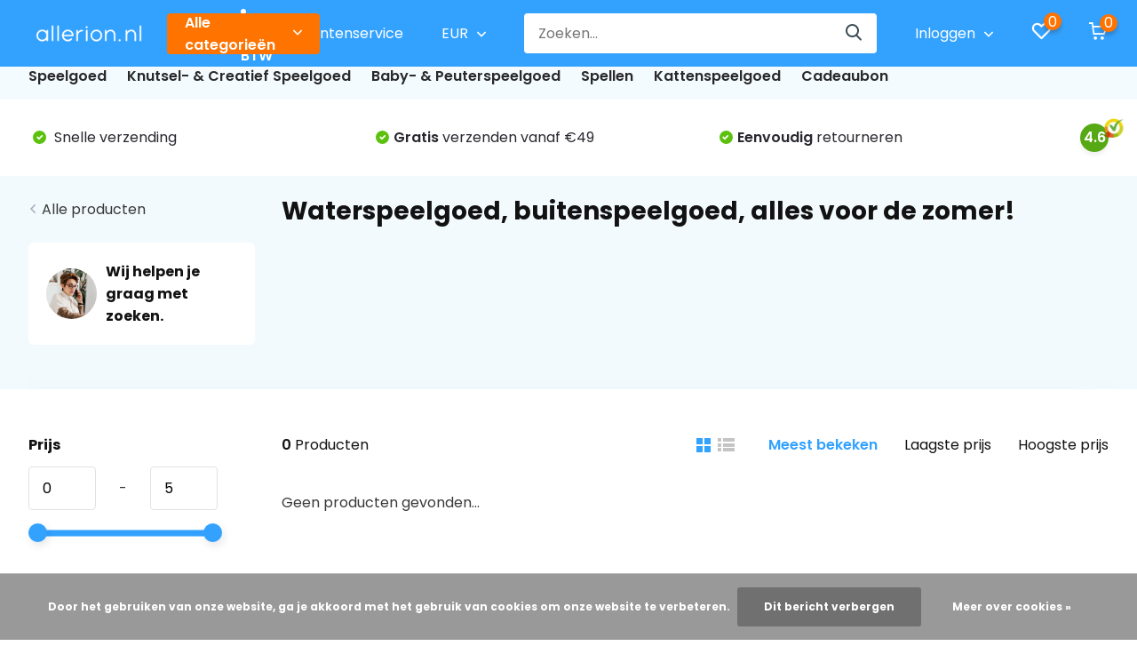

--- FILE ---
content_type: text/html;charset=utf-8
request_url: https://www.allerion.nl/seizoensspeelgoed/zomerspeelgoed/
body_size: 10298
content:
<!doctype html>
<html lang="nl" class="">

	<head>
      <script>
    window['friendbuy'] = window['friendbuy'] || [];
    window['friendbuy'].push(['site', 'site-b0d6e91b-www.allerion.nl']);
    window['friendbuy'].push(['track', 'customer',
        {
            id: '', //INSERT CUSTOMER ID PARAMETER
            email: '', //INSERT CUSTOMER EMAIL PARAMETER
            first_name: '', //INSERT CUSTOMER FIRST NAME PARAMETER
            last_name: '' //INSERT CUSTOMER LAST NAME PARAMETER
        }
    ]);
    (function (f, r, n, d, b, y) {
        b = f.createElement(r), y = f.getElementsByTagName(r)[0];b.async = 1;b.src = n;y.parentNode.insertBefore(b, y);
    })(document, 'script', '//djnf6e5yyirys.cloudfront.net/js/friendbuy.min.js');
  </script>
          
            <meta charset="utf-8"/>
<!-- [START] 'blocks/head.rain' -->
<!--

  (c) 2008-2026 Lightspeed Netherlands B.V.
  http://www.lightspeedhq.com
  Generated: 17-01-2026 @ 22:08:34

-->
<link rel="canonical" href="https://www.allerion.nl/seizoensspeelgoed/zomerspeelgoed/"/>
<link rel="alternate" href="https://www.allerion.nl/index.rss" type="application/rss+xml" title="Nieuwe producten"/>
<link href="https://cdn.webshopapp.com/assets/cookielaw.css?2025-02-20" rel="stylesheet" type="text/css"/>
<meta name="robots" content="noodp,noydir"/>
<meta name="google-site-verification" content="kFTs-w727gLiNOZfHWcCAKbEzQTL5jBRcqbw7JOlPbU"/>
<meta property="og:url" content="https://www.allerion.nl/seizoensspeelgoed/zomerspeelgoed/?source=facebook"/>
<meta property="og:site_name" content="Allerion"/>
<meta property="og:title" content="Waterspeelgoed, buitenspeelgoed, alles voor de zomer!"/>
<meta property="og:description" content="Allerion.nl is dé webshop voor de meest complete knutsel sets, het leukste speelgoed en de fijnste baby artikelen. Ben je op zoek naar een leuk (kraam) cadeau?"/>
<script>
<!-- Google Tag Manager -->
<script>(function(w,d,s,l,i){w[l]=w[l]||[];w[l].push({'gtm.start':
new Date().getTime(),event:'gtm.js'});var f=d.getElementsByTagName(s)[0],
j=d.createElement(s),dl=l!='dataLayer'?'&l='+l:'';j.async=true;j.src=
'https://www.googletagmanager.com/gtm.js?id='+i+dl;f.parentNode.insertBefore(j,f);
})(window,document,'script','dataLayer','GTM-MW5B6KS');</script>
<!-- End Google Tag Manager -->
</script>
<script src="https://app.dmws.plus/shop-assets/317624/dmws-plus-loader.js?id=f9dbe585c9b8f494ed07c13c1f812163"></script>
<!--[if lt IE 9]>
<script src="https://cdn.webshopapp.com/assets/html5shiv.js?2025-02-20"></script>
<![endif]-->
<!-- [END] 'blocks/head.rain' -->
		<meta http-equiv="x-ua-compatible" content="ie=edge">
		<title>Waterspeelgoed, buitenspeelgoed, alles voor de zomer! - Allerion</title>
		<meta name="description" content="Allerion.nl is dé webshop voor de meest complete knutsel sets, het leukste speelgoed en de fijnste baby artikelen. Ben je op zoek naar een leuk (kraam) cadeau?">
		<meta name="keywords" content="Waterspeelgoed,, buitenspeelgoed,, alles, voor, de, zomer!, Allerion, Speelgoed, Kinderen, Kinderspeelgoed,  Cadeau, Kraamcadeau, Cadeauverpakking">
		<meta name="theme-color" content="#ffffff">
		<meta name="MobileOptimized" content="320">
		<meta name="HandheldFriendly" content="true">
		<meta name="viewport" content="width=device-width, initial-scale=1, initial-scale=1, minimum-scale=1, maximum-scale=1, user-scalable=no">
		<meta name="author" content="https://www.dmws.nl/">
		
		<link rel="preconnect" href="https://fonts.googleapis.com">
		<link rel="dns-prefetch" href="https://fonts.googleapis.com">
				<link rel="preconnect" href="//cdn.webshopapp.com/">
		<link rel="dns-prefetch" href="//cdn.webshopapp.com/">
    
    		<link rel="preload" href="https://fonts.googleapis.com/css?family=Poppins:300,400,500,600,700,800,900%7CPoppins:300,400,500,600,700,800,900&display=swap" as="style">
    <link rel="preload" href="https://cdn.webshopapp.com/shops/317624/themes/176909/assets/owl-carousel-min.css?20241202042444" as="style">
    <link rel="preload" href="https://cdn.webshopapp.com/shops/317624/themes/176909/assets/fancybox.css?20241202042444" as="style">
    <link rel="preload" href="https://cdn.webshopapp.com/shops/317624/themes/176909/assets/icomoon.css?20241202042444" as="style">
    <link rel="preload" href="https://cdn.webshopapp.com/shops/317624/themes/176909/assets/compete.css?20241202042444" as="style">
    <link rel="preload" href="https://cdn.webshopapp.com/shops/317624/themes/176909/assets/custom.css?20241202042444" as="style">
    
    <link rel="preload" href="https://cdn.webshopapp.com/shops/317624/themes/176909/assets/jquery-3-4-1-min.js?20241202042444" as="script">
    <link rel="preload" href="https://cdn.webshopapp.com/shops/317624/themes/176909/assets/jquery-ui.js?20241202042444" as="script">
    <link rel="preload" href="https://cdn.webshopapp.com/shops/317624/themes/176909/assets/js-cookie-min.js?20241202042444" as="script">
    <link rel="preload" href="https://cdn.webshopapp.com/shops/317624/themes/176909/assets/owl-carousel-min.js?20241202042444" as="script">
    <link rel="preload" href="https://cdn.webshopapp.com/shops/317624/themes/176909/assets/fancybox.js?20241202042444" as="script">
    <link rel="preload" href="https://cdn.webshopapp.com/shops/317624/themes/176909/assets/lazyload.js?20241202042444" as="script">
    <link rel="preload" href="https://cdn.webshopapp.com/assets/gui.js?2025-02-20" as="script">
    <link rel="preload" href="https://cdn.webshopapp.com/shops/317624/themes/176909/assets/script.js?20241202042444" as="script">
    <link rel="preload" href="https://cdn.webshopapp.com/shops/317624/themes/176909/assets/custom.js?20241202042444" as="script">
        
    <link href="https://fonts.googleapis.com/css?family=Poppins:300,400,500,600,700,800,900%7CPoppins:300,400,500,600,700,800,900&display=swap" rel="stylesheet" type="text/css">
    <link rel="stylesheet" href="https://cdn.webshopapp.com/shops/317624/themes/176909/assets/owl-carousel-min.css?20241202042444" type="text/css">
    <link rel="stylesheet" href="https://cdn.webshopapp.com/shops/317624/themes/176909/assets/fancybox.css?20241202042444" type="text/css">
    <link rel="stylesheet" href="https://cdn.webshopapp.com/shops/317624/themes/176909/assets/icomoon.css?20241202042444" type="text/css">
    <link rel="stylesheet" href="https://cdn.webshopapp.com/shops/317624/themes/176909/assets/compete.css?20241202042444" type="text/css">
    <link rel="stylesheet" href="https://cdn.webshopapp.com/shops/317624/themes/176909/assets/custom.css?20241202042444" type="text/css">
    
    <script src="https://cdn.webshopapp.com/shops/317624/themes/176909/assets/jquery-3-4-1-min.js?20241202042444"></script>

		<link rel="icon" type="image/x-icon" href="https://cdn.webshopapp.com/shops/317624/themes/176909/v/759433/assets/favicon.ico?20210629120755">
		<link rel="apple-touch-icon" href="https://cdn.webshopapp.com/shops/317624/themes/176909/v/759433/assets/favicon.ico?20210629120755">
    
    <meta name="msapplication-config" content="https://cdn.webshopapp.com/shops/317624/themes/176909/assets/browserconfig.xml?20241202042444">
<meta property="og:title" content="Waterspeelgoed, buitenspeelgoed, alles voor de zomer!">
<meta property="og:type" content="website"> 
<meta property="og:site_name" content="Allerion">
<meta property="og:url" content="https://www.allerion.nl/">
<meta property="og:image" content="https://cdn.webshopapp.com/shops/317624/themes/176909/v/1218920/assets/big-block-bg.jpg?20220321100225">
<meta name="twitter:title" content="Waterspeelgoed, buitenspeelgoed, alles voor de zomer!">
<meta name="twitter:description" content="Allerion.nl is dé webshop voor de meest complete knutsel sets, het leukste speelgoed en de fijnste baby artikelen. Ben je op zoek naar een leuk (kraam) cadeau?">
<meta name="twitter:site" content="Allerion">
<meta name="twitter:card" content="https://cdn.webshopapp.com/shops/317624/themes/176909/v/686831/assets/logo.png?20210518134847">
<meta name="twitter:image" content="https://cdn.webshopapp.com/shops/317624/themes/176909/v/1218920/assets/big-block-bg.jpg?20220321100225">
<script type="application/ld+json">
  [
        {
      "@context": "http://schema.org/",
      "@type": "Organization",
      "url": "https://www.allerion.nl/",
      "name": "Allerion",
      "legalName": "Allerion",
      "description": "Allerion.nl is dé webshop voor de meest complete knutsel sets, het leukste speelgoed en de fijnste baby artikelen. Ben je op zoek naar een leuk (kraam) cadeau?",
      "logo": "https://cdn.webshopapp.com/shops/317624/themes/176909/v/686831/assets/logo.png?20210518134847",
      "image": "https://cdn.webshopapp.com/shops/317624/themes/176909/v/1218920/assets/big-block-bg.jpg?20220321100225",
      "contactPoint": {
        "@type": "ContactPoint",
        "contactType": "Customer service",
        "telephone": "+31 6 43403688"
      },
      "address": {
        "@type": "PostalAddress",
        "streetAddress": "(Dit is niet het retouradres)",
        "addressLocality": "1018GK Amsterdam",
        "postalCode": "Sarphatistraat 20-2",
        "addressCountry": "NL"
      }
         
    },
    { 
      "@context": "http://schema.org", 
      "@type": "WebSite", 
      "url": "https://www.allerion.nl/", 
      "name": "Allerion",
      "description": "Allerion.nl is dé webshop voor de meest complete knutsel sets, het leukste speelgoed en de fijnste baby artikelen. Ben je op zoek naar een leuk (kraam) cadeau?",
      "author": [
        {
          "@type": "Organization",
          "url": "https://www.dmws.nl/",
          "name": "DMWS B.V.",
          "address": {
            "@type": "PostalAddress",
            "streetAddress": "Klokgebouw 195 (Strijp-S)",
            "addressLocality": "Eindhoven",
            "addressRegion": "NB",
            "postalCode": "5617 AB",
            "addressCountry": "NL"
          }
        }
      ]
    }
  ]
</script>	</head>
	<body>
        
    <ul class="hidden-data hidden"><li>317624</li><li>176909</li><li>ja</li><li>nl</li><li>live</li><li>klantenservice//allerion/nl</li><li>https://www.allerion.nl/</li></ul><header id="top" class="scroll-active"><div class="top-wrap fixed default"><section class="main pos-r"><div class="container pos-r"><div class="d-flex align-center justify-between"><div class="d-flex align-center"><div id="mobile-menu-btn" class="d-none show-1000"><div class="hamburger"><span></span><span></span><span></span><span></span></div></div><a href="https://www.allerion.nl/account/login/" class="hidden show-575-flex"><i class="icon-login"></i></a><div id="logo" class="d-flex align-center"><a href="https://www.allerion.nl/" accesskey="h"><img class="hide-1000 desktop-logo" src="https://cdn.webshopapp.com/shops/317624/themes/176909/v/686831/assets/logo.png?20210518134847" alt="Allerion" height="50" width="150" /><img class="d-none show-1000 mobile-logo" src="https://cdn.webshopapp.com/shops/317624/themes/176909/v/686831/assets/logo-mobile.png?20210518134847" alt="Allerion" height="50" width="150" /></a><div id="catbtn" class="hide-1000 btn-wrap"><a href="https://www.allerion.nl/catalog/" class="btn">Alle categorieën <i class="icon-arrow-down"></i></a><div class="categorymenu"><div class="wrap d-flex"><ul class="maincategories"><li data-attribute="speelgoed"><a href="https://www.allerion.nl/speelgoed/">Speelgoed <i class="icon-arrow-right"></i></a></li><li data-attribute="knutsel-creatief-speelgoed"><a href="https://www.allerion.nl/knutsel-creatief-speelgoed/">Knutsel- &amp; Creatief Speelgoed <i class="icon-arrow-right"></i></a></li><li data-attribute="baby-peuterspeelgoed"><a href="https://www.allerion.nl/baby-peuterspeelgoed/">Baby- &amp; Peuterspeelgoed <i class="icon-arrow-right"></i></a></li><li data-attribute="spellen"><a href="https://www.allerion.nl/spellen/">Spellen <i class="icon-arrow-right"></i></a></li><li data-attribute="kattenspeelgoed"><a href="https://www.allerion.nl/kattenspeelgoed/">Kattenspeelgoed <i class="icon-arrow-right"></i></a></li></ul><div class="subcategories"><div class="wrapper" data-category="speelgoed"><h4>Speelgoed</h4><ul><li class="sub"><a href="https://www.allerion.nl/speelgoed/knutselen/">Knutselen</a></li></ul><ul><li class="sub"><a href="https://www.allerion.nl/speelgoed/bouwen-en-constructie/">Bouwen en Constructie</a></li></ul><ul><li class="sub"><a href="https://www.allerion.nl/speelgoed/speelfiguren-en-speelsets/">Speelfiguren en Speelsets</a></li></ul><ul><li class="sub"><a href="https://www.allerion.nl/speelgoed/stem-educatief-speelgoed/">STEM &amp; Educatief Speelgoed</a></li></ul></div><div class="wrapper" data-category="knutsel-creatief-speelgoed"><h4>Knutsel- &amp; Creatief Speelgoed</h4></div><div class="wrapper" data-category="baby-peuterspeelgoed"><h4>Baby- &amp; Peuterspeelgoed</h4></div><div class="wrapper" data-category="spellen"><h4>Spellen</h4></div><div class="wrapper" data-category="kattenspeelgoed"><h4>Kattenspeelgoed</h4></div></div></div></div></div></div></div><div class="d-flex align-center justify-end top-nav"><script style="display:none;">
    var dmws_plus_w8gt0_exclVatText = 'Excl. btw';
    var dmws_plus_w8gt0_inclVatText = 'Incl. btw';
  </script><li id="dmws-p_w8g3t0-vat-switch"><div id="dmws-p_w8g3t0-vat-toggle" class="active"><span data-switch="incl" class="active">Incl.</span><span data-switch="excl" >Excl.</span></div><b>BTW</b></li><a href="/service" class="hide-1000">Klantenservice</a><div class="currency with-drop list hide-768"><div class="current">EUR <span><i class="icon-arrow-down"></i></span></div><div class="dropdown"><ul><li><a href="https://www.allerion.nl/session/currency/eur/go/category/11527623"><span class="cur-icon">€</span><span>EUR</span></a></li><li><a href="https://www.allerion.nl/session/currency/gbp/go/category/11527623"><span class="cur-icon">£</span><span>GBP</span></a></li><li><a href="https://www.allerion.nl/session/currency/usd/go/category/11527623"><span class="cur-icon">$</span><span>USD</span></a></li></ul></div></div><div id="showSearch" class="hide-575"><input type="search" value="" placeholder="Zoeken..."><button type="submit" title="Zoeken" disabled="disabled"><i class="icon-search"></i></button></div><div class="login with-drop hide-575"><a href="https://www.allerion.nl/account/login/"><span>Inloggen <i class="icon-arrow-down"></i></span></a><div class="dropdown"><form method="post" id="formLogin" action="https://www.allerion.nl/account/loginPost/?return=https://www.allerion.nl/seizoensspeelgoed/zomerspeelgoed/"><h3>Inloggen</h3><p>Maak bestellen nóg makkelijker!</p><div><label for="formLoginEmail">E-mailadres<span class="c-negatives">*</span></label><input type="email" id="formLoginEmail" name="email" placeholder="E-mailadres" autocomplete='email' tabindex=1 required></div><div><label for="formLoginPassword">Wachtwoord</label><a href="https://www.allerion.nl/account/password/" class="forgot" tabindex=6>Wachtwoord vergeten?</a><input type="password" id="formLoginPassword" name="password" placeholder="Wachtwoord" autocomplete="current-password" tabindex=2 required></div><div><input type="hidden" name="key" value="acb10392736aa17c4effe88ba0988dda" /><input type="hidden" name="type" value="login" /><button type="submit" onclick="$('#formLogin').submit(); return false;" class="btn" tabindex=3>Inloggen</button></div></form><div><p class="register">Nog geen account? <a href="https://www.allerion.nl/account/register/" tabindex=5>Account aanmaken</a></p></div></div></div><div class="favorites"><a href="https://www.allerion.nl/account/wishlist/" class="count"><span class="items" data-wishlist-items="">0</span><i class="icon-wishlist"></i></a></div><div class="cart with-drop"><a href="https://www.allerion.nl/cart/" class="count"><span>0</span><i class="icon-cart"></i></a><div class="dropdown"><h3>Winkelwagen</h3><i class="icon-close hidden show-575"></i><p>Uw winkelwagen is leeg</p></div></div></div></div></div><div class="search-autocomplete"><div id="searchExpanded"><div class="container pos-r d-flex align-center"><form action="https://www.allerion.nl/search/" method="get" id="formSearch"  class="search-form d-flex align-center"  data-search-type="desktop"><span onclick="$(this).closest('form').submit();" title="Zoeken" class="search-icon"><i class="icon-search"></i></span><input type="text" name="q" autocomplete="off"  value="" placeholder="Zoeken" class="standard-input" data-input="desktop"/></form><div class="close hide-575">Sluiten</div></div><div class="overlay hide-575"></div></div><div class="container pos-r"><div id="searchResults" class="results-wrap with-filter with-cats" data-search-type="desktop"><div class="close"><i class="icon-close"></i></div><h4>Categorieën</h4><div class="categories hidden"><ul class="d-flex"></ul></div><div class="d-flex justify-between"><div class="filter-scroll-wrap"><div class="filter-scroll"><div class="subtitle title-font">Filters</div><form data-search-type="desktop"><div class="filter-boxes"><div class="filter-wrap sort"><select name="sort" class="custom-select"></select></div></div><div class="filter-boxes custom-filters"></div></form></div></div><ul class="search-products products-livesearch"></ul></div><div class="more"><a href="#" class="btn accent">Bekijk alle resultaten <span>(0)</span></a></div></div></div></div></section><section id="menu" class="hide-1000 dropdown"><div class="container"><nav class="menu"><ul class="d-flex align-center"><li class="item has-children"><a class="itemLink" href="https://www.allerion.nl/speelgoed/" title="Speelgoed">Speelgoed</a><ul class="subnav"><li class="subitem"><a class="subitemLink " href="https://www.allerion.nl/speelgoed/knutselen/" title="Knutselen">Knutselen</a></li><li class="subitem"><a class="subitemLink " href="https://www.allerion.nl/speelgoed/bouwen-en-constructie/" title="Bouwen en Constructie">Bouwen en Constructie</a></li><li class="subitem"><a class="subitemLink " href="https://www.allerion.nl/speelgoed/speelfiguren-en-speelsets/" title="Speelfiguren en Speelsets">Speelfiguren en Speelsets</a></li><li class="subitem"><a class="subitemLink " href="https://www.allerion.nl/speelgoed/stem-educatief-speelgoed/" title="STEM &amp; Educatief Speelgoed">STEM &amp; Educatief Speelgoed</a></li></ul></li><li class="item"><a class="itemLink" href="https://www.allerion.nl/knutsel-creatief-speelgoed/" title="Knutsel- &amp; Creatief Speelgoed">Knutsel- &amp; Creatief Speelgoed</a></li><li class="item"><a class="itemLink" href="https://www.allerion.nl/baby-peuterspeelgoed/" title="Baby- &amp; Peuterspeelgoed">Baby- &amp; Peuterspeelgoed</a></li><li class="item"><a class="itemLink" href="https://www.allerion.nl/spellen/" title="Spellen">Spellen</a></li><li class="item"><a class="itemLink" href="https://www.allerion.nl/kattenspeelgoed/" title="Kattenspeelgoed">Kattenspeelgoed</a></li><li class="item"><a href="https://www.allerion.nl/buy-gift-card/" title="Cadeaubon" class="itemLink">Cadeaubon</a></li></ul></nav></div></section><div id="mobileMenu" class="hide"><div class="wrap"><ul><li class="all hidden"><a href="#"><i class="icon-nav-left"></i>Alle categorieën</a></li><li class="cat has-children"><a class="itemLink" href="https://www.allerion.nl/speelgoed/" title="Speelgoed">Speelgoed<i class="icon-arrow-right"></i></a><ul class="subnav hidden"><li class="subitem"><a class="subitemLink" href="https://www.allerion.nl/speelgoed/knutselen/" title="Knutselen">Knutselen</a></li><li class="subitem"><a class="subitemLink" href="https://www.allerion.nl/speelgoed/bouwen-en-constructie/" title="Bouwen en Constructie">Bouwen en Constructie</a></li><li class="subitem"><a class="subitemLink" href="https://www.allerion.nl/speelgoed/speelfiguren-en-speelsets/" title="Speelfiguren en Speelsets">Speelfiguren en Speelsets</a></li><li class="subitem"><a class="subitemLink" href="https://www.allerion.nl/speelgoed/stem-educatief-speelgoed/" title="STEM &amp; Educatief Speelgoed">STEM &amp; Educatief Speelgoed</a></li></ul></li><li class="cat"><a class="itemLink" href="https://www.allerion.nl/knutsel-creatief-speelgoed/" title="Knutsel- &amp; Creatief Speelgoed">Knutsel- &amp; Creatief Speelgoed</a></li><li class="cat"><a class="itemLink" href="https://www.allerion.nl/baby-peuterspeelgoed/" title="Baby- &amp; Peuterspeelgoed">Baby- &amp; Peuterspeelgoed</a></li><li class="cat"><a class="itemLink" href="https://www.allerion.nl/spellen/" title="Spellen">Spellen</a></li><li class="cat"><a class="itemLink" href="https://www.allerion.nl/kattenspeelgoed/" title="Kattenspeelgoed">Kattenspeelgoed</a></li><li class="other all"><a href="https://www.allerion.nl/catalog/">Alle categorieën</a></li><li class="other has-subs"><a href="#" class="itemLink">EUR <i class="icon-arrow-right"></i></a><ul class="subnav hidden"><li class="subitem"><a href="https://www.allerion.nl/session/currency/eur/go/category/11527623"><span class="cur-icon">€</span><span>EUR</span></a></li><li class="subitem"><a href="https://www.allerion.nl/session/currency/gbp/go/category/11527623"><span class="cur-icon">£</span><span>GBP</span></a></li><li class="subitem"><a href="https://www.allerion.nl/session/currency/usd/go/category/11527623"><span class="cur-icon">$</span><span>USD</span></a></li></ul></li><li class="other"><a href="/service">Klantenservice</a></li><li class="other"><a href="https://www.allerion.nl/account/login/">Inloggen</a></li><script style="display:none;">
    var dmws_plus_w8gt0_exclVatText = 'Excl. btw';
    var dmws_plus_w8gt0_inclVatText = 'Incl. btw';
  </script><li id="dmws-p_w8g3t0-vat-switch"><div id="dmws-p_w8g3t0-vat-toggle" class="active"><span data-switch="incl" class="active">Incl.</span><span data-switch="excl" >Excl.</span></div><b>BTW</b></li></ul></div></div></div><div class="below-main"></div><div class="usps"><div class="container"><div class="d-flex align-center justify-between"><ul class="d-flex align-center usps-slider owl-carousel"><li class="announcement"><a href="https://www.allerion.nl/cadeauverpakking/">Laat je cadeaus gratis inpakken met code <b>INPAKKEN</b></a></li><li><i class="icon-check-white"></i><a href="https://www.allerion.nl/service/shipping-returns/">                                  Snelle verzending
                                </a></li><li><i class="icon-check-white"></i><a href="https://www.allerion.nl/service/shipping-returns/"><b>Gratis</b> verzenden vanaf €49
                                </a></li><li><i class="icon-check-white"></i><a href="https://www.allerion.nl/service/shipping-returns/"><b>Eenvoudig</b> retourneren
                                </a></li></ul><ul><li class="feedback-company hide-575"><span>4.6</span><img class="lazy" src="https://cdn.webshopapp.com/shops/317624/themes/176909/assets/lazy-preload.jpg?20241202042444" data-src="https://cdn.webshopapp.com/shops/317624/themes/176909/assets/feedback-image.png?20241202042444" alt="Feedback widget" height="23" width="23" /></li></ul></div></div></div></header><div class="messages-wrapper non-dmws-plus-messages"><div class="container pos-r"></div></div><section class="intro-category mb-0"><div class="container d-flex justify-between"><div class="wrapper"><div class="back"><i class="icon-arrow-right"></i><a href="https://www.allerion.nl/collection/">Alle producten</a></div><div class="hide-1000"><div class="contact"><div class="d-flex align-center"><img src="https://cdn.webshopapp.com/shops/317624/themes/176909/v/682505/assets/help-search.png?20210517184934" width="57" height="57" /><h3>Wij helpen je graag met zoeken.</h3></div></div></div></div><div class="intro"><h1 class="f-24">Waterspeelgoed, buitenspeelgoed, alles voor de zomer!</h1><div class="slider-wrap"><div id="showFilter" class="hidden show-760"><i class="icon-filter"></i> Filters</div></div></div></div></section><section id="collection"><div class="container d-flex justify-between"><div class="filter-wrap"><form action="https://www.allerion.nl/seizoensspeelgoed/zomerspeelgoed/" method="get" id="filter_form" class=" more-top"><input type="hidden" name="mode" value="grid" id="filter_form_mode" /><input type="hidden" name="limit" value="12" id="filter_form_limit" /><input type="hidden" name="sort" value="popular" id="filter_form_sort" /><input type="hidden" name="max" value="5" id="filter_form_max" /><input type="hidden" name="min" value="0" id="filter_form_min" /><div id="dmws-filter-wrap"><div class="mobile-heading hidden show-760 align-center justify-center"><i class="icon-close"></i><h3>Filter</h3><a class="clearAllFilter" href="https://www.allerion.nl/seizoensspeelgoed/zomerspeelgoed/?mode=grid">Wis alle filters</a></div><div class="filter sort hidden show-575"><h4>Sorteer <i class="icon-arrow-down hidden show-760"></i></h4><div><ul><li><label for="filter_popular"><input type="radio" id="filter_popular" name="sort" value="popular" checked><span class="checkbox"></span><i class="icon-check-white"></i> Meest bekeken</label></li><li><label for="filter_lowest"><input type="radio" id="filter_lowest" name="sort" value="lowest" ><span class="checkbox"></span><i class="icon-check-white"></i> Laagste prijs</label></li><li><label for="filter_highest"><input type="radio" id="filter_highest" name="sort" value="highest" ><span class="checkbox"></span><i class="icon-check-white"></i> Hoogste prijs</label></li></ul></div></div><div class="filter price"><h4>Prijs <i class="icon-arrow-down hidden show-760"></i></h4><div class="ui-slider-a"><div class="manual d-flex align-center justify-between"><input type="number" id="min" name="min" value="0" min="0"><span>-</span><input type="text" id="max" name="max" value="5" max="5"></div></div></div></div><p class="hidden show-575 scheme-btn submit"><button type="submit">Bekijk alle resultaten <i id="filter-live-count" class="count">(0)</i></button></p></form></div><div class="products-wrap"><div class="results-actions d-flex justify-between hide-575"><div class="results"><b>0</b> Producten</div><div class="actions d-flex"><a href="https://www.allerion.nl/seizoensspeelgoed/zomerspeelgoed/"><span class="icon active"><i class="icon-order-grid"></i></span></a><a href="https://www.allerion.nl/seizoensspeelgoed/zomerspeelgoed/?mode=list"><span class="icon "><i class="icon-order-list"></i></span></a><form action="https://www.allerion.nl/seizoensspeelgoed/zomerspeelgoed/" method="get" id="sort_form"><input type="hidden" name="mode" value="grid" id="filter_form_mode" /><input type="hidden" name="limit" value="12" id="filter_form_limit" /><input type="hidden" name="sort" value="popular" id="filter_form_sort" /><input type="hidden" name="max" value="5" id="filter_form_max" /><input type="hidden" name="min" value="0" id="filter_form_min" /><input type="hidden" name="brand" value="0" id="filter_form_brand" /><div class="sort"><label class="active"><input type="radio" name="sort" value="popular" checked>Meest bekeken</label><label><input type="radio" name="sort" value="lowest">Laagste prijs</label><label><input type="radio" name="sort" value="highest">Hoogste prijs</label></div></form></div></div><div class="products grid d-flex no-border"><p class="no-results">Geen producten gevonden...</p></div></div></div></section><footer id="footer"><div class="footer-top"><div class="container"><div class="d-flex justify-between"><div class="chat"><figure><img class="lazy" src="https://cdn.webshopapp.com/shops/317624/themes/176909/assets/lazy-preload.jpg?20241202042444" data-src="https://cdn.webshopapp.com/shops/317624/themes/176909/v/682646/assets/footer-image-service.png?20210517184934" alt="Allerion.nl - Knutselsets, Kinderspeelgoed, Baby Artikelen en meer!" width="135" height="185"></figure><h3>Hulp nodig? </h3><p>Wij snappen dat iedereen een andere voorkeur heeft.<br> Zo kan je met ons bellen, mailen, chatten, een postduif sturen, rooksignalen maken. Wij zijn er voor je!</p><p class="text"></p><div class="bot d-flex align-center"><a href="https://www.allerion.nl/service/" class="btn">Neem contact op</a><div class="hidden show-575 links"><a href="tel:+31643403688">+31 6 43403688</a><a href="/cdn-cgi/l/email-protection#a4cfc8c5cad0c1cad7c1d6d2cdc7c1e4c5c8c8c1d6cdcbca8acac8"><span class="__cf_email__" data-cfemail="0b60676a657f6e65786e797d62686e4b6a67676e79626465256567">[email&#160;protected]</span></a></div></div></div><div class="right d-flex justify-between"><div class="contact hide-575"><h3>Bel of mail ons!</h3><p>Ons team probeert altijd om dezelfde dag nog te reageren, ook in het weekend. Dat is Allerion. </p><div class="links"><a href="tel:+31643403688">+31 6 43403688</a><a href="/cdn-cgi/l/email-protection#3d56515c534958534e584f4b545e587d5c5151584f545253135351"><span class="__cf_email__" data-cfemail="610a0d000f15040f1204131708020421000d0d0413080e0f4f0f0d">[email&#160;protected]</span></a></div></div><div class="newsletter"><div class="logo"><a href="https://www.allerion.nl/" accesskey="f"><img class="lazy" src="https://cdn.webshopapp.com/shops/317624/themes/176909/assets/lazy-preload.jpg?20241202042444" data-src="https://cdn.webshopapp.com/shops/317624/themes/176909/v/645458/assets/footer-logo.png?20210517184934" alt="Allerion" width="150" height="100"></a></div><p>10% korting ontvangen? Meld je dan aan voor de nieuwsbrief. </p><form id="formNewsletterFooter" action="https://www.allerion.nl/account/newsletter/" method="post"><input type="hidden" name="key" value="acb10392736aa17c4effe88ba0988dda" /><input type="text" name="email" id="formNewsletterEmailFooter" placeholder="E-mailadres"/><button type="submit" class="btn">Abonneer</button><a class="small" href="https://www.allerion.nl/service/privacy-policy/">* Lees hier de wettelijke beperkingen</a></form></div></div></div></div></div><nav class="footer-navigation"><div class="container"><div class="d-flex align-start justify-between"><div><h3>Klantenservice<i class="icon-arrow-down hidden show-575"></i></h3><ul><li><a href="https://www.allerion.nl/service/general-terms-conditions/" title="Algemene voorwaarden">Algemene voorwaarden</a></li><li><a href="https://www.allerion.nl/service/privacy-policy/" title="Privacy Policy">Privacy Policy</a></li><li><a href="https://www.allerion.nl/service/payment-methods/" title="Betaalmethoden">Betaalmethoden</a></li><li><a href="https://www.allerion.nl/service/bestellen/" title="Bestellen">Bestellen</a></li><li><a href="https://www.allerion.nl/service/shipping-returns/" title="Verzenden &amp; retourneren">Verzenden &amp; retourneren</a></li><li><a href="https://www.allerion.nl/service/" title="Klantenservice">Klantenservice</a></li><li><a href="https://www.allerion.nl/service/vacatures/" title="Vacatures">Vacatures</a></li><li><a href="https://www.allerion.nl/sitemap/" title="Sitemap">Sitemap</a></li><li><a href="https://www.allerion.nl/service/tweedekansjes/" title="Tweedekansjes ">Tweedekansjes </a></li></ul></div><div><h3>Mijn account<i class="icon-arrow-down hidden show-575"></i></h3><ul><li><a href="https://www.allerion.nl/account/" title="Registreren">Registreren</a></li><li><a href="https://www.allerion.nl/account/orders/" title="Mijn bestellingen">Mijn bestellingen</a></li><li><a href="https://www.allerion.nl/account/tickets/" title="Mijn tickets">Mijn tickets</a></li><li><a href="https://www.allerion.nl/account/wishlist/" title="Mijn verlanglijst">Mijn verlanglijst</a></li><li><a href="https://www.allerion.nl/compare/">Vergelijk producten</a></li></ul></div><div><h3>Categorieën<i class="icon-arrow-down hidden show-575"></i></h3><ul><li ><a href="https://www.allerion.nl/speelgoed/">Speelgoed</a><span class="more-cats"><span class="plus-min"></span></span></li><li ><a href="https://www.allerion.nl/knutsel-creatief-speelgoed/">Knutsel- &amp; Creatief Speelgoed</a></li><li ><a href="https://www.allerion.nl/baby-peuterspeelgoed/">Baby- &amp; Peuterspeelgoed</a></li><li ><a href="https://www.allerion.nl/spellen/">Spellen</a></li><li ><a href="https://www.allerion.nl/kattenspeelgoed/">Kattenspeelgoed</a></li></ul></div><div><h3>Contact<i class="icon-arrow-down hidden show-575"></i></h3><ul class="list-contact"><li class="companyName strong">Allerion.nl </li><li class="address">(Dit is niet het retouradres)</li><li>Sarphatistraat 20-2</li><li>1018GK Amsterdam</li><li><b>Tel:</b><a href="tel:+31643403688">+31 6 43403688</a></li><li><b>E-mail:</b><a href="/cdn-cgi/l/email-protection#117a7d707f65747f6274636778727451707d7d7463787e7f3f7f7d" class="email"><span class="__cf_email__" data-cfemail="32595e535c46575c415740445b515772535e5e57405b5d5c1c5c5e">[email&#160;protected]</span></a></li><li class="info">KvK-nummer 78658993</li><li class="info">Btw-nummer NL861486353B01</li><li class="info">Alle genoemde prijzen zijn inclusief btw.</li></ul></div></div></div></nav><div class="copyright"><div class="container"><div class="d-flex align-start justify-between"><div class="social d-flex"></div><div class="copy">
          © Copyright 2026 - Bekijk ons ook op <a href="https://www.bol.com/nl/nl/b/allerion/603120520" target="_blank" rel="noopener">bol.com</a><br/>
          Allerion.nl - Knutselsets, Kinderspeelgoed, Baby Artikelen en meer! <b class="c-accent">4.6</b> - Reviews          <div class="payments d-flex justify-around"><img class="lazy" src="https://cdn.webshopapp.com/shops/317624/themes/176909/assets/lazy-preload.jpg?20241202042444" data-src="https://cdn.webshopapp.com/shops/317624/themes/176909/assets/z-ideal.svg?20241202042444" alt="ideal" width="30" height="21"><img class="lazy" src="https://cdn.webshopapp.com/shops/317624/themes/176909/assets/lazy-preload.jpg?20241202042444" data-src="https://cdn.webshopapp.com/shops/317624/themes/176909/assets/z-paypal.svg?20241202042444" alt="paypal" width="30" height="21"><img class="lazy" src="https://cdn.webshopapp.com/shops/317624/themes/176909/assets/lazy-preload.jpg?20241202042444" data-src="https://cdn.webshopapp.com/shops/317624/themes/176909/assets/z-banktransfer.svg?20241202042444" alt="banktransfer" width="30" height="21"><img class="lazy" src="https://cdn.webshopapp.com/shops/317624/themes/176909/assets/lazy-preload.jpg?20241202042444" data-src="https://cdn.webshopapp.com/shops/317624/themes/176909/assets/z-mistercash.svg?20241202042444" alt="mistercash" width="30" height="21"><img class="lazy" src="https://cdn.webshopapp.com/shops/317624/themes/176909/assets/lazy-preload.jpg?20241202042444" data-src="https://cdn.webshopapp.com/shops/317624/themes/176909/assets/z-belfius.svg?20241202042444" alt="belfius" width="30" height="21"><img class="lazy" src="https://cdn.webshopapp.com/shops/317624/themes/176909/assets/lazy-preload.jpg?20241202042444" data-src="https://cdn.webshopapp.com/shops/317624/themes/176909/assets/z-kbc.svg?20241202042444" alt="kbc" width="30" height="21"><img class="lazy" src="https://cdn.webshopapp.com/shops/317624/themes/176909/assets/lazy-preload.jpg?20241202042444" data-src="https://cdn.webshopapp.com/shops/317624/themes/176909/assets/z-giropay.svg?20241202042444" alt="giropay" width="30" height="21"><img class="lazy" src="https://cdn.webshopapp.com/shops/317624/themes/176909/assets/lazy-preload.jpg?20241202042444" data-src="https://cdn.webshopapp.com/shops/317624/themes/176909/assets/z-eps.svg?20241202042444" alt="eps" width="30" height="21"><img class="lazy" src="https://cdn.webshopapp.com/shops/317624/themes/176909/assets/lazy-preload.jpg?20241202042444" data-src="https://cdn.webshopapp.com/shops/317624/themes/176909/assets/z-cartesbancaires.svg?20241202042444" alt="cartesbancaires" width="30" height="21"><img class="lazy" src="https://cdn.webshopapp.com/shops/317624/themes/176909/assets/lazy-preload.jpg?20241202042444" data-src="https://cdn.webshopapp.com/shops/317624/themes/176909/assets/z-klarnapaylater.svg?20241202042444" alt="klarnapaylater" width="30" height="21"><img class="lazy" src="https://cdn.webshopapp.com/shops/317624/themes/176909/assets/lazy-preload.jpg?20241202042444" data-src="https://cdn.webshopapp.com/shops/317624/themes/176909/assets/z-mastercard.svg?20241202042444" alt="mastercard" width="30" height="21"><img class="lazy" src="https://cdn.webshopapp.com/shops/317624/themes/176909/assets/lazy-preload.jpg?20241202042444" data-src="https://cdn.webshopapp.com/shops/317624/themes/176909/assets/z-visa.svg?20241202042444" alt="visa" width="30" height="21"><img class="lazy" src="https://cdn.webshopapp.com/shops/317624/themes/176909/assets/lazy-preload.jpg?20241202042444" data-src="https://cdn.webshopapp.com/shops/317624/themes/176909/assets/z-directebanking.svg?20241202042444" alt="directebanking" width="30" height="21"><img class="lazy" src="https://cdn.webshopapp.com/shops/317624/themes/176909/assets/lazy-preload.jpg?20241202042444" data-src="https://cdn.webshopapp.com/shops/317624/themes/176909/assets/z-visaelectron.svg?20241202042444" alt="visaelectron" width="30" height="21"><img class="lazy" src="https://cdn.webshopapp.com/shops/317624/themes/176909/assets/lazy-preload.jpg?20241202042444" data-src="https://cdn.webshopapp.com/shops/317624/themes/176909/assets/z-maestro.svg?20241202042444" alt="maestro" width="30" height="21"><img class="lazy" src="https://cdn.webshopapp.com/shops/317624/themes/176909/assets/lazy-preload.jpg?20241202042444" data-src="https://cdn.webshopapp.com/shops/317624/themes/176909/assets/z-americanexpress.svg?20241202042444" alt="americanexpress" width="30" height="21"></div></div><div class="hallmarks d-flex align-center justify-end"><a href="https://www.bol.com/nl/nl/b/allerion/603120520" title="Bol" target="_blank" rel="noopener"><img class="lazy" src="https://cdn.webshopapp.com/shops/317624/themes/176909/assets/lazy-preload.jpg?20241202042444" data-src="https://upload.wikimedia.org/wikipedia/commons/3/3d/Logo_bol.jpg" alt="Bol" title="Bol"  width="200" height="200" /></a></div></div></div></div></footer><script data-cfasync="false" src="/cdn-cgi/scripts/5c5dd728/cloudflare-static/email-decode.min.js"></script><script>
    	var instaUser = false;
    var notfound = 'Geen producten gevonden';
  var showMore = 'Toon meer';
  var showLess = 'Toon minder';
  var showSecondImage = '1';
  var basicUrl = 'https://www.allerion.nl/';
  var baseDomain = '.allerion.nl';
  var shopId = 317624;
  var priceStatus = 'enabled';
  var deleteWishlistUrl = 'https://www.allerion.nl/account/wishlistDelete/';
  var wishlistUrl = 'https://www.allerion.nl/account/wishlist/?format=json';
  var cartUrl = 'https://www.allerion.nl/cart/?format=json';
  var shopSsl = true;
	var wishlistActive = true;
  var loggedIn = 0;
  var addedText = 'In wishlist';
 	var compareUrl = 'https://www.allerion.nl/compare/?format=json';
	var ajaxTranslations = {"Add to cart":"In winkelwagen","Wishlist":"Verlanglijst","Add to wishlist":"Aan verlanglijst toevoegen","Compare":"Vergelijk","Add to compare":"Toevoegen om te vergelijken","Brands":"Merken","Discount":"Korting","Delete":"Verwijderen","Total excl. VAT":"Totaal excl. btw","Shipping costs":"Verzendkosten","Total incl. VAT":"Totaal incl. btw","Read more":"Lees meer","Read less":"Lees minder","January":"Januari","February":"Februari","March":"Maart","April":"April","May":"Mei","June":"Juni","July":"Juli","August":"Augustus","September":"September","October":"Oktober","November":"November","December":"December","Sunday":"Zondag","Monday":"Maandag","Tuesday":"Dinsdag","Wednesday":"Woensdag","Thursday":"Donderdag","Friday":"Vrijdag","Saturday":"Zaterdag","Your review has been accepted for moderation.":"Het taalgebruik in uw review is goedgekeurd.","Order":"Order","Date":"Datum","Total":"Totaal","Status":"Status","View product":"Bekijk product","Awaiting payment":"In afwachting van betaling","Awaiting pickup":"Wacht op afhalen","Picked up":"Afgehaald","Shipped":"Verzonden","Cancelled":"Geannuleerd","No products found":"Geen producten gevonden","Awaiting shipment":"Wacht op verzending","No orders found":"No orders found","Additional costs":"Bijkomende kosten"};
	var shopCategories = {"11527638":{"id":11527638,"parent":0,"path":["11527638"],"depth":1,"image":0,"type":"category","url":"speelgoed","title":"Speelgoed","description":"Ontdek ons uitgebreide assortiment speelgoed. Van knutselsets en bouwspeelgoed tot poppen, voertuigen en meer. Perfect voor urenlang speelplezier!\r\n","count":124,"subs":{"11527639":{"id":11527639,"parent":11527638,"path":["11527639","11527638"],"depth":2,"image":0,"type":"category","url":"speelgoed\/knutselen","title":"Knutselen","description":"Ontdek ons uitgebreide knutselassortiment. Van krimpfolie en slijmkits tot magisch zand en gevulde knutselsets, perfect voor jonge creatievelingen.","count":35},"11527640":{"id":11527640,"parent":11527638,"path":["11527640","11527638"],"depth":2,"image":0,"type":"category","url":"speelgoed\/bouwen-en-constructie","title":"Bouwen en Constructie","description":"Ontdek ons assortiment bouw- en constructiespeelgoed, waaronder de Dino Racebaan en Magic Sand sets. Perfect voor jonge bouwers die graag creatief bezig zijn.\r\n","count":34},"11527643":{"id":11527643,"parent":11527638,"path":["11527643","11527638"],"depth":2,"image":0,"type":"category","url":"speelgoed\/speelfiguren-en-speelsets","title":"Speelfiguren en Speelsets","description":"","count":17},"11527646":{"id":11527646,"parent":11527638,"path":["11527646","11527638"],"depth":2,"image":0,"type":"category","url":"speelgoed\/stem-educatief-speelgoed","title":"STEM & Educatief Speelgoed","description":"Stimuleer de ontwikkeling van kinderen met STEM en educatief speelgoed. Ontdek Montessori blokken, activiteitenkubussen, bouwkits en meer.\r\n","count":37}}},"11527649":{"id":11527649,"parent":0,"path":["11527649"],"depth":1,"image":0,"type":"category","url":"knutsel-creatief-speelgoed","title":"Knutsel- & Creatief Speelgoed","description":"Laat kinderen cre\u00ebren en ontdekken met onze krimpfolie, slijmkits, magisch zand, knutselsets en losse onderdelen. Perfect voor urenlang speelplezier.\r\n","count":50},"11527631":{"id":11527631,"parent":0,"path":["11527631"],"depth":1,"image":0,"type":"category","url":"baby-peuterspeelgoed","title":"Baby- & Peuterspeelgoed","description":"Ontdek veilig en leerzaam speelgoed voor baby\u2019s en peuters. Perfect voor elke fase van hun ontwikkeling. Ontdek ons assortiment en bestel eenvoudig online.\r\n","count":63},"11527615":{"id":11527615,"parent":0,"path":["11527615"],"depth":1,"image":0,"type":"category","url":"spellen","title":"Spellen","description":"Bij Allerion vind je spellen die zorgen voor verbinding, plezier en onvergetelijke momenten. Ontdek onze collectie voor gezinnen, feestjes en meer.\r\n","count":25},"10942197":{"id":10942197,"parent":0,"path":["10942197"],"depth":1,"image":0,"type":"category","url":"kattenspeelgoed","title":"Kattenspeelgoed","description":"Bij Allerion vind je kattenspeelgoed dat het jachtinstinct stimuleert en verveling voorkomt. Ontdek onze 30-delige speelgoedset voor urenlang speelplezier.","count":8}};
	var searchUrl = 'https://www.allerion.nl/search/';
	var by = 'Door';
  var view = 'Bekijken';
  var viewNow = 'View now';
	var readMore = 'Lees meer';
	var shopCurrency = '€';
	var totalBlogPosts = '';
	var blogDefaultImage = 'https://cdn.webshopapp.com/shops/317624/themes/176909/assets/blog-default.png?20241202042327';
  var filterShowItems = '5';
	var template = 'pages/collection.rain';
	var validFor = 'Geldig voor';
	var makeChoice = 'Maak een keuze';
	var noRewards = 'Geen beloningen beschikbaar voor deze order.';
	var points = 'punten';
	var apply = 'Toepassen';
  var preloadImg = 'https://cdn.webshopapp.com/shops/317624/themes/176909/assets/lazy-preload.jpg?20241202042444';
</script><script> var dmws_plus_loggedIn = 0; var dmws_plus_priceStatus = 'enabled'; var dmws_plus_shopCurrency = '€'; var dmws_plus_shopCanonicalUrl = 'https://www.allerion.nl/seizoensspeelgoed/zomerspeelgoed/'; var dmws_plus_shopId = 317624; var dmws_plus_basicUrl = 'https://www.allerion.nl/'; var dmws_plus_template = 'pages/collection.rain'; </script><script>
          var dmwsp_1uuvf6j_brand_title = '';
          var dmwsp_1uuvf6j_brand_description = '';
  </script><script>
    let dmws_p_24vavrh_stock = 'Only dmws-amount available';
    let dmws_p_24vavrh_stockNotify = 'Notify me';
    let dmws_p_24vavrh_title = 'Choose from:';
    let dmws_p_24vavrh_choose = 'Maak een keuze';
    let dmws_p_24vavrh_error = 'Make a choice first';
    let dmws_p_24vavrh_defaultVariantTitle = 'Standaard';
</script><script>
    window['friendbuy'] = window['friendbuy'] || [];
    window['friendbuy'].push(['widget', "eQ1-uyo"]);
</script><div id="compare-btn" ><a href="javascript:;" class="open-compare">
    Vergelijk <span class="compare-items" data-compare-items>0</span></a><div class="compare-products-block"><ul class="compare-products"></ul><p class="bottom">Voeg nog een product toe <span>(max. 5)</span></p><p class="submit"><a class="btn" href="https://www.allerion.nl/compare/">Start vergelijking</a></p></div></div><!-- [START] 'blocks/body.rain' --><script>
(function () {
  var s = document.createElement('script');
  s.type = 'text/javascript';
  s.async = true;
  s.src = 'https://www.allerion.nl/services/stats/pageview.js';
  ( document.getElementsByTagName('head')[0] || document.getElementsByTagName('body')[0] ).appendChild(s);
})();
</script><!-- Google Tag Manager (noscript) --><noscript><iframe src="https://www.googletagmanager.com/ns.html?id=GTM-MW5B6KS"
height="0" width="0" style="display:none;visibility:hidden"></iframe></noscript><!-- End Google Tag Manager (noscript) --><script>
// VIEWSION.net APPLoader
var d=document;var s=d.createElement('script');s.async=true;s.type="text/javascript";s.src="https://seoshop.viewsion.net/apps/js/c/172961/apploader.js";d.body.appendChild(s);
</script><script>
// VIEWSION.net APPLoader
var d=document;var s=d.createElement('script');s.async=true;s.type="text/javascript";s.src="https://app.viewsion.net/apps/js/c/172961/apploader.js";d.body.appendChild(s);
</script><div class="wsa-cookielaw">
      Door het gebruiken van onze website, ga je akkoord met het gebruik van cookies om onze website te verbeteren.
    <a href="https://www.allerion.nl/cookielaw/optIn/" class="wsa-cookielaw-button wsa-cookielaw-button-green" rel="nofollow" title="Dit bericht verbergen">Dit bericht verbergen</a><a href="https://www.allerion.nl/service/privacy-policy/" class="wsa-cookielaw-link" rel="nofollow" title="Meer over cookies">Meer over cookies &raquo;</a></div><!-- [END] 'blocks/body.rain' -->    
   <script defer src="https://cdn.webshopapp.com/shops/317624/themes/176909/assets/jquery-ui.js?20241202042444"></script>    <script defer src="https://cdn.webshopapp.com/shops/317624/themes/176909/assets/js-cookie-min.js?20241202042444"></script>
    <script defer src="https://cdn.webshopapp.com/shops/317624/themes/176909/assets/owl-carousel-min.js?20241202042444"></script>
    <script defer src="https://cdn.webshopapp.com/shops/317624/themes/176909/assets/fancybox.js?20241202042444"></script>    <script defer src="https://cdn.webshopapp.com/shops/317624/themes/176909/assets/lazyload.js?20241202042444"></script>
    <script defer async src="https://cdn.webshopapp.com/assets/gui.js?2025-02-20"></script>
    <script defer src="https://cdn.webshopapp.com/shops/317624/themes/176909/assets/script.js?20241202042444"></script>
    <script defer src="https://cdn.webshopapp.com/shops/317624/themes/176909/assets/custom.js?20241202042444"></script>
	</body>
</html>

--- FILE ---
content_type: text/javascript;charset=utf-8
request_url: https://www.allerion.nl/services/stats/pageview.js
body_size: -412
content:
// SEOshop 17-01-2026 22:08:35